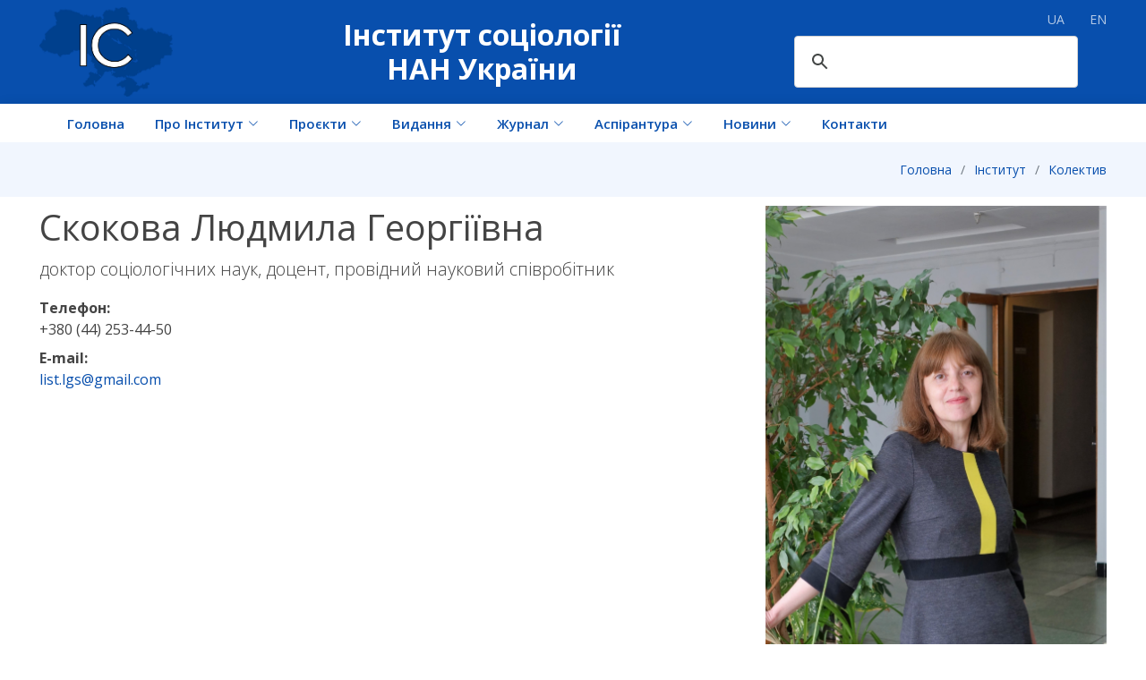

--- FILE ---
content_type: text/html; charset=UTF-8
request_url: https://isnasu.org.ua/institute/profile.php?id=skokova-lyudmila-georgiivna
body_size: 5048
content:
<!DOCTYPE html>
<html lang="en">

<head>
    <meta charset="utf-8">
    <meta content="width=device-width, initial-scale=1.0" name="viewport">

    <title>Скокова Людмила Георгіївна | Інститут соціології НАН України</title>
<meta content="" name="description">
<meta content="" name="keywords">

  <!-- Favicons -->
  <link href="../assets/img/favicon.png" rel="icon">
  <link href="../assets/img/apple-touch-icon.png" rel="apple-touch-icon">

  <!-- Google Fonts -->
  <link href="https://fonts.googleapis.com/css?family=Open+Sans:300,300i,400,400i,600,600i,700,700i|Roboto:300,300i,400,400i,500,500i,600,600i,700,700i|Poppins:300,300i,400,400i,500,500i,600,600i,700,700i" rel="stylesheet">

  <!-- Vendor CSS Files -->
  <link href="../assets/vendor/aos/aos.css" rel="stylesheet">
  <link href="../assets/vendor/bootstrap/css/bootstrap.min.css" rel="stylesheet">
  <link href="../assets/vendor/bootstrap-icons/bootstrap-icons.css" rel="stylesheet">
  <link href="../assets/vendor/boxicons/css/boxicons.min.css" rel="stylesheet">
  <link href="../assets/vendor/glightbox/css/glightbox.min.css" rel="stylesheet">
  <link href="../assets/vendor/swiper/swiper-bundle.min.css" rel="stylesheet">

  <!-- Template Main CSS File -->
  <link href="../assets/css/style.css?v=1756233805" rel="stylesheet">
    
    <script async src="https://cse.google.com/cse.js?cx=b36a31a0fe5e9441d"></script>
    
    <!-- =======================================================
    * Template Name: BizLand
    * Updated: Mar 09 2023 with Bootstrap v5.2.3
    * Template URL: https://bootstrapmade.com/bizland-bootstrap-business-template/
    * Author: BootstrapMade.com
    * License: https://bootstrapmade.com/license/
    ======================================================== -->
</head>

<body>


      <!-- ======= Top Bar ======= -->
      <section id="topbar" class="py-2">
      <div class="container">
        <div class="row align-items-center">

          <!-- Left: Logo -->
          <div class="col-12 col-md-2 text-center text-md-start mb-2 mb-md-0 d-none d-md-block">
            <img src="../assets/img/i-soc-logo.jpg" alt="Logo" class="img-fluid" style="max-height: 100px">
          </div>
    
          <!-- Center: Site name -->
          <div class="col-12 col-md-6 text-center mb-2 mb-md-0 d-none d-md-block">
            <h1 class="h2 m-0" style="text-shadow: 5px"><strong>Інститут соціології<br>НАН України</strong></h1>
          </div>
          
          <!-- For small screens -->
          <div class="col-3 mb-2 mb-md-0 d-block d-md-none">
            <img src="../assets/img/i-soc-logo.jpg" alt="Logo" class="img-fluid" style="max-height: 100px">            
          </div>
          <div class="col-9 text-sm-center mb-2 mb-md-0 d-block d-md-none">
            <h1 class="h5 m-0" style="text-shadow: 5px"><strong>Інститут соціології<br> НАН України</strong></h1>
          </div>
    
          <!-- Right: Search + Language -->
          <div class="col-12 col-md-4 text-center text-md-end d-none d-md-block">
            <div class="social-links d-inline-flex justify-content-center justify-content-md-end">
              <a href="../index.php" class="me-2"><span>UA</span></a>
              <a href="../en/index.php"><span>EN</span></a>
            </div>
            <div class="gcse-searchbox-only"
                 data-resultsUrl="https://isnasu.org.ua/search.php"
                 data-newWindow="false">
            </div>            
          </div>
    
        </div>
      </div>  
      </section>      
    

    <!-- ======= Header ======= -->
    <header id="header" class="d-flex align-items-center">
    <div class="container d-flex justify-content-left">
      <nav id="navbar" class="navbar">
        <ul>
    
          <li><a class="nav-link" href="../index.php">Головна</a></li>

          <li class="dropdown"><a class="nav-link" href="../institute/institute.php"><span>Про Інститут</span> <i class="bi bi-chevron-down"></i></a>
            <ul>
              <li><a href="../institute/statut.php">Статут і положення</a></li>
              <li><a href="../institute/administration.php">Адміністрація</a></li>
              <li><a href="../institute/rada.php">Вчена рада</a></li>
              <li><a href="../institute/specrada.php">Спеціалізована рада</a></li>
              <li class="dropdown"><a href="../institute/departments/"><span>Відділи</span> <i class="bi bi-chevron-right"></i></a>
                <ul>
                  <li><a href="../institute/departments/department.php?id=econom">Відділ економічної соціології</a></li>
                  <li><a href="../institute/departments/department.php?id=histts">Відділ історії та теорії соціології</a></li>
                  <li><a href="../institute/departments/department.php?id=mms">Відділ методології і методів соціології</a></li>
                  <li><a href="../institute/departments/department.php?id=soc-st">Відділ соціальних структур</a></li>                  
                  <li><a href="../institute/departments/department.php?id=expert">Відділ соціальної експертизи</a></li>
                  <li><a href="../institute/departments/department.php?id=soc-ps">Відділ соціальної психології</a></li>
                  <li><a href="../institute/departments/department.php?id=mass">Відділ соціології культури та масової комунікації</a></li>
                  <li><a href="../institute/departments/department.php?id=sector-soc-mon">Сектор соціологічного моніторингу</a></li>
                </ul>
              </li>
              <li><a href="../institute/team.php">Колектив</a></li>
              <li><a href="../institute/lib.php">Бібліотека</a></li>              
              <li><a href="../institute/awards.php">Відзнаки</a></li>
            </ul>
          </li>
          
          <li class="dropdown"><a class="nav-link" href="../projects/projects.php"><span>Проєкти</span> <i class="bi bi-chevron-down"></i></a>
            <ul>
              <li><a href="../monitoring/index.php" title="Українське Суспільство: моніторинг соціальних змін">Українське Суспільство: моніторинг соціальних змін</a></li>
              <li><a>Поточні відомчі НДР</a></li>
              <li><a>Поточні позавідомчі НДР</a></li>
              <li><a href="../intscicoop/index.php" title="Міжнародні проєкти (ESS, ISSP)">Міжнародні проєкти (ESS, ISSP)</a></li>
              <li><a href="../projects/archive.php" title="Архів">Архів</a></li>
            </ul>
          </li>          

          <li class="dropdown"><a class="nav-link" href="../publish/" title="Фахові видання"><span>Видання</span> <i class="bi bi-chevron-down"></i></a>
            <ul>              
              <li>
                <a href="../publish/publications.php" title="Монографії (індивідуальні, колективні, меморіальні)">Монографії (індивідуальні, колективні, меморіальні)</a>
              </li>
              <li class="dropdown"><a href="../publish/ukrainske-suspilstvo/" title="Збірник наукових праць «Українське суспільство: моніторинг соціальних змін»"><span>Українське суспільство</span> <i class="bi bi-chevron-right"></i></a>
                <ul class="dropdown-menu dropdown-menu-left">
                  <li class="first">
                    <a href="../publish/ukrainske-suspilstvo/editors.php" title="Редколегія збірника наукових праць «УКРАЇНСЬКЕ СУСПІЛЬСТВО: моніторинг соціальних змін»">Редколегія</a>
                  </li>
                  <li>
                    <a href="../publish/ukrainske-suspilstvo/issues.php" title="Випуски">Випуски</a>
                  </li>
                  <li class="last">
                    <a href="../publish/ukrainske-suspilstvo/forautors.php" title="Вимоги до авторів">Вимоги до авторів</a>
                  </li>
                </ul>
              </li> 
              <li><a>Збірник «Соціальні виміри суспільства»</a></li>
              <li><a>Серія «Великі соціальні трансформації»</a></li>
              <li><a>Брошури</a></li>             
              <li>
                <a href="../publish/books.php" title="Книги та підручники">Книги та підручники</a>
              </li>
              <li class="last">
                <a href="../publish/yearbook.php" title="Бібліографічний щорічник">Бібліографічний щорічник</a>
              </li>
            </ul>
          </li>
          
          <li class="dropdown"><a class="nav-link"><span>Журнал</span> <i class="bi bi-chevron-down"></i></a>
            <ul>
              <li><a href="../publish/journal/" title="Про журнал">Про журнал</a></li>
              <li><a href="https://stmm.in.ua/" target="_blank" title="Сайт журналу">Сайт журналу</a></li>
            </ul>
          </li>
          
          <li class="dropdown"><a href="../institute/aspirantura/"><span>Аспірантура</span> <i class="bi bi-chevron-down"></i></a>
            <ul>
              <li><a href="../institute/aspirantura/zagalna-informaciya.php">Загальна інформація</a></li>
              <li><a href="../institute/aspirantura/vstupnikam.php">Вступникам</a></li>
              <li><a href="../institute/aspirantura/normativni-dokumenti.php">Нормативні документи</a></li>
              <li><a href="../institute/aspirantura/onp.php">Освітньо-наукова програма</a></li>
               <li><a href="../institute/aspirantura/gromadske-obgovorennya.php">Громадське обговорення</a></li>
               <li><a href="../institute/aspirantura/obmin-dosvidom.php">Обмін досвідом</a></li>
               <li><a href="../institute/aspirantura/organizaciya-navchalnogo-procesu.php">Організація навчального процесу</a></li>
               <li><a href="../institute/aspirantura/akredytaciya.php">Акредитація</a></li>
               <li><a href="../institute/aspirantura/aspirantskij-klub.php">Аспірантський клуб</a></li>
               <li><a href="../institute/specrady_razovi.php">Спеціалізовані вчені ради з правом разового захисту <br>дисертацій на здобуття ступеня доктора філософії</a></li>
            </ul>
          </li>                              

          <li class="dropdown"><a href="../news/news.php" title="Новини"><span>Новини</span> <i class="bi bi-chevron-down"></i></a>
            <ul>
              <li>
                <a href="../news/news_2025.php" title="Архів новин за 2025 рік">Архів новин за 2025 рік</a>
              </li>
              <li>
                <a href="../news/news_2024.php" title="Архів новин за 2024 рік">Архів новин за 2024 рік</a>
              </li>
              <li>
                <a href="../news/news_2023.php" title="Архів новин за 2023 рік">Архів новин за 2023 рік</a>
              </li>
              <li>
                <a href="../analytics/index.php" title="Аналітичні матеріали та прес-релізи">Аналітичні матеріали та прес-релізи</a>
              </li>
              <li class="last">
                <a href="../popsci/index.php" title="Науково-популярні матеріали">Науково-популярні матеріали</a>
              </li>
            </ul>
          </li>         

          <li>
            <a href="../#contact" title="Контакти">Контакти</a>
          </li>
    
        </ul>
        <i class="bi bi-list mobile-nav-toggle"></i>
      </nav><!-- .navbar -->
    </div>
    
    <div class="container d-flex justify-content-end d-block d-md-none">
        <a href="../index.php" class="me-2"><span>UA</span></a>
        <a href="../en/index.php"><span>EN</span></a>
        <button class="btn btn-sm" type="button" data-bs-toggle="collapse" data-bs-target="#mobileSearchBox" aria-expanded="false" aria-controls="mobileSearchBox">
              <i class="bi bi-search"></i>
        </button>
    </div>
    </header><!-- End Header -->
    
    <!-- Collapsible Google Search box -->
    <div class="collapse w-100 mt-2 px-3" id="mobileSearchBox">
        <div class="container py-2">
            <div class="gcse-searchbox-only"
                 data-resultsUrl="https://isnasu.org.ua/search.php"
                 data-newWindow="false">
            </div>
        </div>
    </div>
    
<main id="main" data-aos="fade-up">

    <!-- ======= Breadcrumbs ======= -->
    <section class="breadcrumbs">
        <div class="container">

            <div class="d-flex justify-content-between align-items-center">
                <h2></h2>
                <ol>
                    <li><a href="../index.php">Головна</a></li>
                    <li><a href="institute.php">Інститут</a></li>
                    <li><a href="team.php">Колектив</a></li>
                </ol>
            </div>

        </div>
    </section><!-- End Breadcrumbs -->

    <section class="inner-page">
        <div class="container">
            <div class="row">
                <div class="col-sm col-md">

                    <div class="row">
<div class="col-sm-7 col-md-8">
<h1 class="page-header no-margin-top">Скокова Людмила Георгіївна</h1>
<p class="lead">доктор соціологічних наук, доцент, провідний науковий співробітник</p>
<dl><dt>Телефон:</dt> <dd>+380 (44) 253-44-50</dd><dt>E-mail:</dt> <dd><a href="mailto:list.lgs@gmail.com">list.lgs@gmail.com</a></dd></dl></div>
<div class="col-sm-5 col-md-4">
<img src="../assets/img/team/bios/skokova.png" alt="Скокова Людмила Георгіївна" class="img-fluid imageborder">
</div>
</div>
<div class="col-sm-12">
<h4>Біографічна довідка</h4>
<p>Закінчила історичний факультет Луганського педагогічного інституту ім.Т.Г.Шевченка. З 1992 р. працює в Інституті соціології НАН України. Захистила кандидатську дисертацію &laquo;Біографічний метод у соціології: історія і специфіка застосування&raquo; в Інституті соціології НАН України за спеціальністю &laquo;історія й теорія соціології&raquo; (2000). Отримала вчене звання &laquo;доцент&raquo; за кафедрою соціології (2005). Захистила докторську дисертацію &laquo;Культурні практики в сучасному суспільстві: теоретичні підходи та емпіричні виміри&raquo; за<br>спеціальністю 22.00.04 &laquo;спеціальні та галузеві соціології&raquo; (2019). Авторка більше 100 наукових публікацій.</p>
<p>Сфера наукових інтересів: соціологія культури, соціологія комунікації, якісні методи в соціології, біографічні дослідження, соціологія культурної партиципації.</p>
<p></p><p></p><p></p><h4>Профілі в онлайн-базах наукових публікацій</h4>
<ul>
<li><a href="https://orcid.org/0000-0002-8152-7087" target="_blank">ORCID</a></li>
</ul>
<p></p><p></p><h4>Наукові публікації</h4>
<ul>
<li><strong>Скокова Л.</strong> <a href="https://drive.google.com/file/d/1mgn4TrXJFne55gOV0dzadTF7qhIRYIyT/view?usp=sharing" target='_blank'>Вікові диференціації культурних практик населення України</a> // Українське суспільство: моніторинг соціальних змін. &mdash; Вип. 6 (20).&nbsp;&mdash;&nbsp;Київ: Інститут соціології НАН України, 2019. &mdash; C. 320-329.</li>
<li><strong>Скокова Л.</strong> <a href="https://drive.google.com/file/d/1Y_CninBS2AXsioDDQdOHklPhS4Pllqzh/view?usp=sharing" target='_blank'>Цінності в оптиці культуральної соціології оцінювання</a> // Соціальні виміри суспільства. Збірник наукових праць. &mdash; 11 (22).&nbsp;&mdash;&nbsp;Київ: Інститут соціології НАН України, 2019. &mdash; C. 89-102.</li>
<li><strong>Бойко Н., Скокова Л.</strong> <a href="../assets/files/books/2005/29-boyko_n_l.pdf" target='_blank'>Громадянськi i соцiокультурнi орiєнтацiї молодих користувачiв Iнтернету</a> // Українське суспiльство 1994-2005. Динамiка соцiальних змiн.&nbsp;&mdash;&nbsp;К.: ІС НАН України, 2005. &mdash; C. 394-417.</li>
</ul>
</div>

                </div>
            </div>
        </div>
    </section>

</main><!-- End #main -->


  <!-- ======= Footer ======= -->
  <footer id="footer">

    <div class="footer-top">
      <div class="container">
        <div class="row">

          <div class="col-lg-3 col-md-6 footer-contact">
            <h3>Інститут соціології НАН України<span>.</span></h3>
            <p>
              01021, Київ, вул. Шовковична, 12<br>
              <br>
              <strong>Телефон:</strong> +380 44 255-71-07<br>
              <strong>Email:</strong> <a href="mailto:i-soc@i-soc.org.ua">i-soc@i-soc.org.ua</a><br>
            </p>
          </div>

          <div class="col-lg-3 col-md-6 footer-links">
            <h4>Ми в соцмережах</h4>
            <div class="social-links mt-3">              
              <a href="https://www.facebook.com/InstituteofSociology" class="facebook"><i class="bx bxl-facebook"></i></a>
            </div>
          </div>

        </div>
      </div>
    </div>

    <div class="container py-4">
      <div class="copyright">
        &copy; Copyright <strong><span>Інститут соціології НАН України</span></strong>. Усі права збережено.
      </div>
      <div class="credits">
        <!-- All the links in the footer should remain intact. -->
        <!-- You can delete the links only if you purchased the pro version. -->
        <!-- Licensing information: https://bootstrapmade.com/license/ -->
        <!-- Purchase the pro version with working PHP/AJAX contact form: https://bootstrapmade.com/bizland-bootstrap-business-template/ -->
        Designed by <a href="https://bootstrapmade.com/">BootstrapMade</a>
      </div>
    </div>
  </footer><!-- End Footer -->
    
<div id="preloader"></div>
<a href="#" class="back-to-top d-flex align-items-center justify-content-center"><i
        class="bi bi-arrow-up-short"></i></a>


  <!-- Vendor JS Files -->
  <script src="../assets/vendor/purecounter/purecounter_vanilla.js"></script>
  <script src="../assets/vendor/aos/aos.js"></script>
  <script src="../assets/vendor/bootstrap/js/bootstrap.bundle.min.js"></script>
  <script src="../assets/vendor/glightbox/js/glightbox.min.js"></script>
  <script src="../assets/vendor/isotope-layout/isotope.pkgd.min.js"></script>
  <script src="../assets/vendor/swiper/swiper-bundle.min.js"></script>
  <script src="../assets/vendor/waypoints/noframework.waypoints.js"></script>
  <script src="../assets/vendor/php-email-form/validate.js"></script>

  <!-- Template Main JS File -->
  <script src="../assets/js/main.js"></script>
    
</body>

</html>